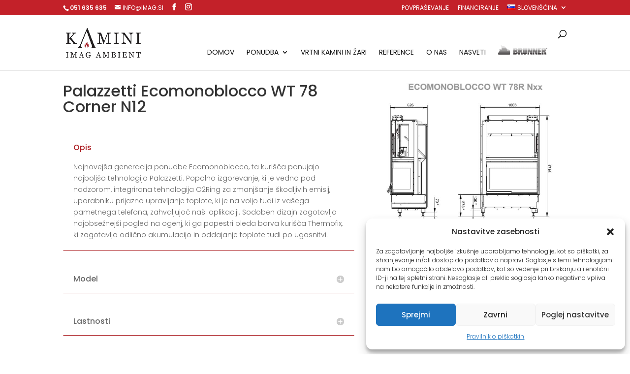

--- FILE ---
content_type: text/html; charset=utf-8
request_url: https://www.google.com/recaptcha/api2/anchor?ar=1&k=6Lcbtj4hAAAAAJnFfyIuXYsaqdu0aBL7adj7263I&co=aHR0cHM6Ly93d3cuaW1hZy5zaTo0NDM.&hl=en&v=PoyoqOPhxBO7pBk68S4YbpHZ&size=invisible&anchor-ms=20000&execute-ms=30000&cb=c420d7ore88r
body_size: 48453
content:
<!DOCTYPE HTML><html dir="ltr" lang="en"><head><meta http-equiv="Content-Type" content="text/html; charset=UTF-8">
<meta http-equiv="X-UA-Compatible" content="IE=edge">
<title>reCAPTCHA</title>
<style type="text/css">
/* cyrillic-ext */
@font-face {
  font-family: 'Roboto';
  font-style: normal;
  font-weight: 400;
  font-stretch: 100%;
  src: url(//fonts.gstatic.com/s/roboto/v48/KFO7CnqEu92Fr1ME7kSn66aGLdTylUAMa3GUBHMdazTgWw.woff2) format('woff2');
  unicode-range: U+0460-052F, U+1C80-1C8A, U+20B4, U+2DE0-2DFF, U+A640-A69F, U+FE2E-FE2F;
}
/* cyrillic */
@font-face {
  font-family: 'Roboto';
  font-style: normal;
  font-weight: 400;
  font-stretch: 100%;
  src: url(//fonts.gstatic.com/s/roboto/v48/KFO7CnqEu92Fr1ME7kSn66aGLdTylUAMa3iUBHMdazTgWw.woff2) format('woff2');
  unicode-range: U+0301, U+0400-045F, U+0490-0491, U+04B0-04B1, U+2116;
}
/* greek-ext */
@font-face {
  font-family: 'Roboto';
  font-style: normal;
  font-weight: 400;
  font-stretch: 100%;
  src: url(//fonts.gstatic.com/s/roboto/v48/KFO7CnqEu92Fr1ME7kSn66aGLdTylUAMa3CUBHMdazTgWw.woff2) format('woff2');
  unicode-range: U+1F00-1FFF;
}
/* greek */
@font-face {
  font-family: 'Roboto';
  font-style: normal;
  font-weight: 400;
  font-stretch: 100%;
  src: url(//fonts.gstatic.com/s/roboto/v48/KFO7CnqEu92Fr1ME7kSn66aGLdTylUAMa3-UBHMdazTgWw.woff2) format('woff2');
  unicode-range: U+0370-0377, U+037A-037F, U+0384-038A, U+038C, U+038E-03A1, U+03A3-03FF;
}
/* math */
@font-face {
  font-family: 'Roboto';
  font-style: normal;
  font-weight: 400;
  font-stretch: 100%;
  src: url(//fonts.gstatic.com/s/roboto/v48/KFO7CnqEu92Fr1ME7kSn66aGLdTylUAMawCUBHMdazTgWw.woff2) format('woff2');
  unicode-range: U+0302-0303, U+0305, U+0307-0308, U+0310, U+0312, U+0315, U+031A, U+0326-0327, U+032C, U+032F-0330, U+0332-0333, U+0338, U+033A, U+0346, U+034D, U+0391-03A1, U+03A3-03A9, U+03B1-03C9, U+03D1, U+03D5-03D6, U+03F0-03F1, U+03F4-03F5, U+2016-2017, U+2034-2038, U+203C, U+2040, U+2043, U+2047, U+2050, U+2057, U+205F, U+2070-2071, U+2074-208E, U+2090-209C, U+20D0-20DC, U+20E1, U+20E5-20EF, U+2100-2112, U+2114-2115, U+2117-2121, U+2123-214F, U+2190, U+2192, U+2194-21AE, U+21B0-21E5, U+21F1-21F2, U+21F4-2211, U+2213-2214, U+2216-22FF, U+2308-230B, U+2310, U+2319, U+231C-2321, U+2336-237A, U+237C, U+2395, U+239B-23B7, U+23D0, U+23DC-23E1, U+2474-2475, U+25AF, U+25B3, U+25B7, U+25BD, U+25C1, U+25CA, U+25CC, U+25FB, U+266D-266F, U+27C0-27FF, U+2900-2AFF, U+2B0E-2B11, U+2B30-2B4C, U+2BFE, U+3030, U+FF5B, U+FF5D, U+1D400-1D7FF, U+1EE00-1EEFF;
}
/* symbols */
@font-face {
  font-family: 'Roboto';
  font-style: normal;
  font-weight: 400;
  font-stretch: 100%;
  src: url(//fonts.gstatic.com/s/roboto/v48/KFO7CnqEu92Fr1ME7kSn66aGLdTylUAMaxKUBHMdazTgWw.woff2) format('woff2');
  unicode-range: U+0001-000C, U+000E-001F, U+007F-009F, U+20DD-20E0, U+20E2-20E4, U+2150-218F, U+2190, U+2192, U+2194-2199, U+21AF, U+21E6-21F0, U+21F3, U+2218-2219, U+2299, U+22C4-22C6, U+2300-243F, U+2440-244A, U+2460-24FF, U+25A0-27BF, U+2800-28FF, U+2921-2922, U+2981, U+29BF, U+29EB, U+2B00-2BFF, U+4DC0-4DFF, U+FFF9-FFFB, U+10140-1018E, U+10190-1019C, U+101A0, U+101D0-101FD, U+102E0-102FB, U+10E60-10E7E, U+1D2C0-1D2D3, U+1D2E0-1D37F, U+1F000-1F0FF, U+1F100-1F1AD, U+1F1E6-1F1FF, U+1F30D-1F30F, U+1F315, U+1F31C, U+1F31E, U+1F320-1F32C, U+1F336, U+1F378, U+1F37D, U+1F382, U+1F393-1F39F, U+1F3A7-1F3A8, U+1F3AC-1F3AF, U+1F3C2, U+1F3C4-1F3C6, U+1F3CA-1F3CE, U+1F3D4-1F3E0, U+1F3ED, U+1F3F1-1F3F3, U+1F3F5-1F3F7, U+1F408, U+1F415, U+1F41F, U+1F426, U+1F43F, U+1F441-1F442, U+1F444, U+1F446-1F449, U+1F44C-1F44E, U+1F453, U+1F46A, U+1F47D, U+1F4A3, U+1F4B0, U+1F4B3, U+1F4B9, U+1F4BB, U+1F4BF, U+1F4C8-1F4CB, U+1F4D6, U+1F4DA, U+1F4DF, U+1F4E3-1F4E6, U+1F4EA-1F4ED, U+1F4F7, U+1F4F9-1F4FB, U+1F4FD-1F4FE, U+1F503, U+1F507-1F50B, U+1F50D, U+1F512-1F513, U+1F53E-1F54A, U+1F54F-1F5FA, U+1F610, U+1F650-1F67F, U+1F687, U+1F68D, U+1F691, U+1F694, U+1F698, U+1F6AD, U+1F6B2, U+1F6B9-1F6BA, U+1F6BC, U+1F6C6-1F6CF, U+1F6D3-1F6D7, U+1F6E0-1F6EA, U+1F6F0-1F6F3, U+1F6F7-1F6FC, U+1F700-1F7FF, U+1F800-1F80B, U+1F810-1F847, U+1F850-1F859, U+1F860-1F887, U+1F890-1F8AD, U+1F8B0-1F8BB, U+1F8C0-1F8C1, U+1F900-1F90B, U+1F93B, U+1F946, U+1F984, U+1F996, U+1F9E9, U+1FA00-1FA6F, U+1FA70-1FA7C, U+1FA80-1FA89, U+1FA8F-1FAC6, U+1FACE-1FADC, U+1FADF-1FAE9, U+1FAF0-1FAF8, U+1FB00-1FBFF;
}
/* vietnamese */
@font-face {
  font-family: 'Roboto';
  font-style: normal;
  font-weight: 400;
  font-stretch: 100%;
  src: url(//fonts.gstatic.com/s/roboto/v48/KFO7CnqEu92Fr1ME7kSn66aGLdTylUAMa3OUBHMdazTgWw.woff2) format('woff2');
  unicode-range: U+0102-0103, U+0110-0111, U+0128-0129, U+0168-0169, U+01A0-01A1, U+01AF-01B0, U+0300-0301, U+0303-0304, U+0308-0309, U+0323, U+0329, U+1EA0-1EF9, U+20AB;
}
/* latin-ext */
@font-face {
  font-family: 'Roboto';
  font-style: normal;
  font-weight: 400;
  font-stretch: 100%;
  src: url(//fonts.gstatic.com/s/roboto/v48/KFO7CnqEu92Fr1ME7kSn66aGLdTylUAMa3KUBHMdazTgWw.woff2) format('woff2');
  unicode-range: U+0100-02BA, U+02BD-02C5, U+02C7-02CC, U+02CE-02D7, U+02DD-02FF, U+0304, U+0308, U+0329, U+1D00-1DBF, U+1E00-1E9F, U+1EF2-1EFF, U+2020, U+20A0-20AB, U+20AD-20C0, U+2113, U+2C60-2C7F, U+A720-A7FF;
}
/* latin */
@font-face {
  font-family: 'Roboto';
  font-style: normal;
  font-weight: 400;
  font-stretch: 100%;
  src: url(//fonts.gstatic.com/s/roboto/v48/KFO7CnqEu92Fr1ME7kSn66aGLdTylUAMa3yUBHMdazQ.woff2) format('woff2');
  unicode-range: U+0000-00FF, U+0131, U+0152-0153, U+02BB-02BC, U+02C6, U+02DA, U+02DC, U+0304, U+0308, U+0329, U+2000-206F, U+20AC, U+2122, U+2191, U+2193, U+2212, U+2215, U+FEFF, U+FFFD;
}
/* cyrillic-ext */
@font-face {
  font-family: 'Roboto';
  font-style: normal;
  font-weight: 500;
  font-stretch: 100%;
  src: url(//fonts.gstatic.com/s/roboto/v48/KFO7CnqEu92Fr1ME7kSn66aGLdTylUAMa3GUBHMdazTgWw.woff2) format('woff2');
  unicode-range: U+0460-052F, U+1C80-1C8A, U+20B4, U+2DE0-2DFF, U+A640-A69F, U+FE2E-FE2F;
}
/* cyrillic */
@font-face {
  font-family: 'Roboto';
  font-style: normal;
  font-weight: 500;
  font-stretch: 100%;
  src: url(//fonts.gstatic.com/s/roboto/v48/KFO7CnqEu92Fr1ME7kSn66aGLdTylUAMa3iUBHMdazTgWw.woff2) format('woff2');
  unicode-range: U+0301, U+0400-045F, U+0490-0491, U+04B0-04B1, U+2116;
}
/* greek-ext */
@font-face {
  font-family: 'Roboto';
  font-style: normal;
  font-weight: 500;
  font-stretch: 100%;
  src: url(//fonts.gstatic.com/s/roboto/v48/KFO7CnqEu92Fr1ME7kSn66aGLdTylUAMa3CUBHMdazTgWw.woff2) format('woff2');
  unicode-range: U+1F00-1FFF;
}
/* greek */
@font-face {
  font-family: 'Roboto';
  font-style: normal;
  font-weight: 500;
  font-stretch: 100%;
  src: url(//fonts.gstatic.com/s/roboto/v48/KFO7CnqEu92Fr1ME7kSn66aGLdTylUAMa3-UBHMdazTgWw.woff2) format('woff2');
  unicode-range: U+0370-0377, U+037A-037F, U+0384-038A, U+038C, U+038E-03A1, U+03A3-03FF;
}
/* math */
@font-face {
  font-family: 'Roboto';
  font-style: normal;
  font-weight: 500;
  font-stretch: 100%;
  src: url(//fonts.gstatic.com/s/roboto/v48/KFO7CnqEu92Fr1ME7kSn66aGLdTylUAMawCUBHMdazTgWw.woff2) format('woff2');
  unicode-range: U+0302-0303, U+0305, U+0307-0308, U+0310, U+0312, U+0315, U+031A, U+0326-0327, U+032C, U+032F-0330, U+0332-0333, U+0338, U+033A, U+0346, U+034D, U+0391-03A1, U+03A3-03A9, U+03B1-03C9, U+03D1, U+03D5-03D6, U+03F0-03F1, U+03F4-03F5, U+2016-2017, U+2034-2038, U+203C, U+2040, U+2043, U+2047, U+2050, U+2057, U+205F, U+2070-2071, U+2074-208E, U+2090-209C, U+20D0-20DC, U+20E1, U+20E5-20EF, U+2100-2112, U+2114-2115, U+2117-2121, U+2123-214F, U+2190, U+2192, U+2194-21AE, U+21B0-21E5, U+21F1-21F2, U+21F4-2211, U+2213-2214, U+2216-22FF, U+2308-230B, U+2310, U+2319, U+231C-2321, U+2336-237A, U+237C, U+2395, U+239B-23B7, U+23D0, U+23DC-23E1, U+2474-2475, U+25AF, U+25B3, U+25B7, U+25BD, U+25C1, U+25CA, U+25CC, U+25FB, U+266D-266F, U+27C0-27FF, U+2900-2AFF, U+2B0E-2B11, U+2B30-2B4C, U+2BFE, U+3030, U+FF5B, U+FF5D, U+1D400-1D7FF, U+1EE00-1EEFF;
}
/* symbols */
@font-face {
  font-family: 'Roboto';
  font-style: normal;
  font-weight: 500;
  font-stretch: 100%;
  src: url(//fonts.gstatic.com/s/roboto/v48/KFO7CnqEu92Fr1ME7kSn66aGLdTylUAMaxKUBHMdazTgWw.woff2) format('woff2');
  unicode-range: U+0001-000C, U+000E-001F, U+007F-009F, U+20DD-20E0, U+20E2-20E4, U+2150-218F, U+2190, U+2192, U+2194-2199, U+21AF, U+21E6-21F0, U+21F3, U+2218-2219, U+2299, U+22C4-22C6, U+2300-243F, U+2440-244A, U+2460-24FF, U+25A0-27BF, U+2800-28FF, U+2921-2922, U+2981, U+29BF, U+29EB, U+2B00-2BFF, U+4DC0-4DFF, U+FFF9-FFFB, U+10140-1018E, U+10190-1019C, U+101A0, U+101D0-101FD, U+102E0-102FB, U+10E60-10E7E, U+1D2C0-1D2D3, U+1D2E0-1D37F, U+1F000-1F0FF, U+1F100-1F1AD, U+1F1E6-1F1FF, U+1F30D-1F30F, U+1F315, U+1F31C, U+1F31E, U+1F320-1F32C, U+1F336, U+1F378, U+1F37D, U+1F382, U+1F393-1F39F, U+1F3A7-1F3A8, U+1F3AC-1F3AF, U+1F3C2, U+1F3C4-1F3C6, U+1F3CA-1F3CE, U+1F3D4-1F3E0, U+1F3ED, U+1F3F1-1F3F3, U+1F3F5-1F3F7, U+1F408, U+1F415, U+1F41F, U+1F426, U+1F43F, U+1F441-1F442, U+1F444, U+1F446-1F449, U+1F44C-1F44E, U+1F453, U+1F46A, U+1F47D, U+1F4A3, U+1F4B0, U+1F4B3, U+1F4B9, U+1F4BB, U+1F4BF, U+1F4C8-1F4CB, U+1F4D6, U+1F4DA, U+1F4DF, U+1F4E3-1F4E6, U+1F4EA-1F4ED, U+1F4F7, U+1F4F9-1F4FB, U+1F4FD-1F4FE, U+1F503, U+1F507-1F50B, U+1F50D, U+1F512-1F513, U+1F53E-1F54A, U+1F54F-1F5FA, U+1F610, U+1F650-1F67F, U+1F687, U+1F68D, U+1F691, U+1F694, U+1F698, U+1F6AD, U+1F6B2, U+1F6B9-1F6BA, U+1F6BC, U+1F6C6-1F6CF, U+1F6D3-1F6D7, U+1F6E0-1F6EA, U+1F6F0-1F6F3, U+1F6F7-1F6FC, U+1F700-1F7FF, U+1F800-1F80B, U+1F810-1F847, U+1F850-1F859, U+1F860-1F887, U+1F890-1F8AD, U+1F8B0-1F8BB, U+1F8C0-1F8C1, U+1F900-1F90B, U+1F93B, U+1F946, U+1F984, U+1F996, U+1F9E9, U+1FA00-1FA6F, U+1FA70-1FA7C, U+1FA80-1FA89, U+1FA8F-1FAC6, U+1FACE-1FADC, U+1FADF-1FAE9, U+1FAF0-1FAF8, U+1FB00-1FBFF;
}
/* vietnamese */
@font-face {
  font-family: 'Roboto';
  font-style: normal;
  font-weight: 500;
  font-stretch: 100%;
  src: url(//fonts.gstatic.com/s/roboto/v48/KFO7CnqEu92Fr1ME7kSn66aGLdTylUAMa3OUBHMdazTgWw.woff2) format('woff2');
  unicode-range: U+0102-0103, U+0110-0111, U+0128-0129, U+0168-0169, U+01A0-01A1, U+01AF-01B0, U+0300-0301, U+0303-0304, U+0308-0309, U+0323, U+0329, U+1EA0-1EF9, U+20AB;
}
/* latin-ext */
@font-face {
  font-family: 'Roboto';
  font-style: normal;
  font-weight: 500;
  font-stretch: 100%;
  src: url(//fonts.gstatic.com/s/roboto/v48/KFO7CnqEu92Fr1ME7kSn66aGLdTylUAMa3KUBHMdazTgWw.woff2) format('woff2');
  unicode-range: U+0100-02BA, U+02BD-02C5, U+02C7-02CC, U+02CE-02D7, U+02DD-02FF, U+0304, U+0308, U+0329, U+1D00-1DBF, U+1E00-1E9F, U+1EF2-1EFF, U+2020, U+20A0-20AB, U+20AD-20C0, U+2113, U+2C60-2C7F, U+A720-A7FF;
}
/* latin */
@font-face {
  font-family: 'Roboto';
  font-style: normal;
  font-weight: 500;
  font-stretch: 100%;
  src: url(//fonts.gstatic.com/s/roboto/v48/KFO7CnqEu92Fr1ME7kSn66aGLdTylUAMa3yUBHMdazQ.woff2) format('woff2');
  unicode-range: U+0000-00FF, U+0131, U+0152-0153, U+02BB-02BC, U+02C6, U+02DA, U+02DC, U+0304, U+0308, U+0329, U+2000-206F, U+20AC, U+2122, U+2191, U+2193, U+2212, U+2215, U+FEFF, U+FFFD;
}
/* cyrillic-ext */
@font-face {
  font-family: 'Roboto';
  font-style: normal;
  font-weight: 900;
  font-stretch: 100%;
  src: url(//fonts.gstatic.com/s/roboto/v48/KFO7CnqEu92Fr1ME7kSn66aGLdTylUAMa3GUBHMdazTgWw.woff2) format('woff2');
  unicode-range: U+0460-052F, U+1C80-1C8A, U+20B4, U+2DE0-2DFF, U+A640-A69F, U+FE2E-FE2F;
}
/* cyrillic */
@font-face {
  font-family: 'Roboto';
  font-style: normal;
  font-weight: 900;
  font-stretch: 100%;
  src: url(//fonts.gstatic.com/s/roboto/v48/KFO7CnqEu92Fr1ME7kSn66aGLdTylUAMa3iUBHMdazTgWw.woff2) format('woff2');
  unicode-range: U+0301, U+0400-045F, U+0490-0491, U+04B0-04B1, U+2116;
}
/* greek-ext */
@font-face {
  font-family: 'Roboto';
  font-style: normal;
  font-weight: 900;
  font-stretch: 100%;
  src: url(//fonts.gstatic.com/s/roboto/v48/KFO7CnqEu92Fr1ME7kSn66aGLdTylUAMa3CUBHMdazTgWw.woff2) format('woff2');
  unicode-range: U+1F00-1FFF;
}
/* greek */
@font-face {
  font-family: 'Roboto';
  font-style: normal;
  font-weight: 900;
  font-stretch: 100%;
  src: url(//fonts.gstatic.com/s/roboto/v48/KFO7CnqEu92Fr1ME7kSn66aGLdTylUAMa3-UBHMdazTgWw.woff2) format('woff2');
  unicode-range: U+0370-0377, U+037A-037F, U+0384-038A, U+038C, U+038E-03A1, U+03A3-03FF;
}
/* math */
@font-face {
  font-family: 'Roboto';
  font-style: normal;
  font-weight: 900;
  font-stretch: 100%;
  src: url(//fonts.gstatic.com/s/roboto/v48/KFO7CnqEu92Fr1ME7kSn66aGLdTylUAMawCUBHMdazTgWw.woff2) format('woff2');
  unicode-range: U+0302-0303, U+0305, U+0307-0308, U+0310, U+0312, U+0315, U+031A, U+0326-0327, U+032C, U+032F-0330, U+0332-0333, U+0338, U+033A, U+0346, U+034D, U+0391-03A1, U+03A3-03A9, U+03B1-03C9, U+03D1, U+03D5-03D6, U+03F0-03F1, U+03F4-03F5, U+2016-2017, U+2034-2038, U+203C, U+2040, U+2043, U+2047, U+2050, U+2057, U+205F, U+2070-2071, U+2074-208E, U+2090-209C, U+20D0-20DC, U+20E1, U+20E5-20EF, U+2100-2112, U+2114-2115, U+2117-2121, U+2123-214F, U+2190, U+2192, U+2194-21AE, U+21B0-21E5, U+21F1-21F2, U+21F4-2211, U+2213-2214, U+2216-22FF, U+2308-230B, U+2310, U+2319, U+231C-2321, U+2336-237A, U+237C, U+2395, U+239B-23B7, U+23D0, U+23DC-23E1, U+2474-2475, U+25AF, U+25B3, U+25B7, U+25BD, U+25C1, U+25CA, U+25CC, U+25FB, U+266D-266F, U+27C0-27FF, U+2900-2AFF, U+2B0E-2B11, U+2B30-2B4C, U+2BFE, U+3030, U+FF5B, U+FF5D, U+1D400-1D7FF, U+1EE00-1EEFF;
}
/* symbols */
@font-face {
  font-family: 'Roboto';
  font-style: normal;
  font-weight: 900;
  font-stretch: 100%;
  src: url(//fonts.gstatic.com/s/roboto/v48/KFO7CnqEu92Fr1ME7kSn66aGLdTylUAMaxKUBHMdazTgWw.woff2) format('woff2');
  unicode-range: U+0001-000C, U+000E-001F, U+007F-009F, U+20DD-20E0, U+20E2-20E4, U+2150-218F, U+2190, U+2192, U+2194-2199, U+21AF, U+21E6-21F0, U+21F3, U+2218-2219, U+2299, U+22C4-22C6, U+2300-243F, U+2440-244A, U+2460-24FF, U+25A0-27BF, U+2800-28FF, U+2921-2922, U+2981, U+29BF, U+29EB, U+2B00-2BFF, U+4DC0-4DFF, U+FFF9-FFFB, U+10140-1018E, U+10190-1019C, U+101A0, U+101D0-101FD, U+102E0-102FB, U+10E60-10E7E, U+1D2C0-1D2D3, U+1D2E0-1D37F, U+1F000-1F0FF, U+1F100-1F1AD, U+1F1E6-1F1FF, U+1F30D-1F30F, U+1F315, U+1F31C, U+1F31E, U+1F320-1F32C, U+1F336, U+1F378, U+1F37D, U+1F382, U+1F393-1F39F, U+1F3A7-1F3A8, U+1F3AC-1F3AF, U+1F3C2, U+1F3C4-1F3C6, U+1F3CA-1F3CE, U+1F3D4-1F3E0, U+1F3ED, U+1F3F1-1F3F3, U+1F3F5-1F3F7, U+1F408, U+1F415, U+1F41F, U+1F426, U+1F43F, U+1F441-1F442, U+1F444, U+1F446-1F449, U+1F44C-1F44E, U+1F453, U+1F46A, U+1F47D, U+1F4A3, U+1F4B0, U+1F4B3, U+1F4B9, U+1F4BB, U+1F4BF, U+1F4C8-1F4CB, U+1F4D6, U+1F4DA, U+1F4DF, U+1F4E3-1F4E6, U+1F4EA-1F4ED, U+1F4F7, U+1F4F9-1F4FB, U+1F4FD-1F4FE, U+1F503, U+1F507-1F50B, U+1F50D, U+1F512-1F513, U+1F53E-1F54A, U+1F54F-1F5FA, U+1F610, U+1F650-1F67F, U+1F687, U+1F68D, U+1F691, U+1F694, U+1F698, U+1F6AD, U+1F6B2, U+1F6B9-1F6BA, U+1F6BC, U+1F6C6-1F6CF, U+1F6D3-1F6D7, U+1F6E0-1F6EA, U+1F6F0-1F6F3, U+1F6F7-1F6FC, U+1F700-1F7FF, U+1F800-1F80B, U+1F810-1F847, U+1F850-1F859, U+1F860-1F887, U+1F890-1F8AD, U+1F8B0-1F8BB, U+1F8C0-1F8C1, U+1F900-1F90B, U+1F93B, U+1F946, U+1F984, U+1F996, U+1F9E9, U+1FA00-1FA6F, U+1FA70-1FA7C, U+1FA80-1FA89, U+1FA8F-1FAC6, U+1FACE-1FADC, U+1FADF-1FAE9, U+1FAF0-1FAF8, U+1FB00-1FBFF;
}
/* vietnamese */
@font-face {
  font-family: 'Roboto';
  font-style: normal;
  font-weight: 900;
  font-stretch: 100%;
  src: url(//fonts.gstatic.com/s/roboto/v48/KFO7CnqEu92Fr1ME7kSn66aGLdTylUAMa3OUBHMdazTgWw.woff2) format('woff2');
  unicode-range: U+0102-0103, U+0110-0111, U+0128-0129, U+0168-0169, U+01A0-01A1, U+01AF-01B0, U+0300-0301, U+0303-0304, U+0308-0309, U+0323, U+0329, U+1EA0-1EF9, U+20AB;
}
/* latin-ext */
@font-face {
  font-family: 'Roboto';
  font-style: normal;
  font-weight: 900;
  font-stretch: 100%;
  src: url(//fonts.gstatic.com/s/roboto/v48/KFO7CnqEu92Fr1ME7kSn66aGLdTylUAMa3KUBHMdazTgWw.woff2) format('woff2');
  unicode-range: U+0100-02BA, U+02BD-02C5, U+02C7-02CC, U+02CE-02D7, U+02DD-02FF, U+0304, U+0308, U+0329, U+1D00-1DBF, U+1E00-1E9F, U+1EF2-1EFF, U+2020, U+20A0-20AB, U+20AD-20C0, U+2113, U+2C60-2C7F, U+A720-A7FF;
}
/* latin */
@font-face {
  font-family: 'Roboto';
  font-style: normal;
  font-weight: 900;
  font-stretch: 100%;
  src: url(//fonts.gstatic.com/s/roboto/v48/KFO7CnqEu92Fr1ME7kSn66aGLdTylUAMa3yUBHMdazQ.woff2) format('woff2');
  unicode-range: U+0000-00FF, U+0131, U+0152-0153, U+02BB-02BC, U+02C6, U+02DA, U+02DC, U+0304, U+0308, U+0329, U+2000-206F, U+20AC, U+2122, U+2191, U+2193, U+2212, U+2215, U+FEFF, U+FFFD;
}

</style>
<link rel="stylesheet" type="text/css" href="https://www.gstatic.com/recaptcha/releases/PoyoqOPhxBO7pBk68S4YbpHZ/styles__ltr.css">
<script nonce="LQO1Vzj9mZNWOmZ7EcELNg" type="text/javascript">window['__recaptcha_api'] = 'https://www.google.com/recaptcha/api2/';</script>
<script type="text/javascript" src="https://www.gstatic.com/recaptcha/releases/PoyoqOPhxBO7pBk68S4YbpHZ/recaptcha__en.js" nonce="LQO1Vzj9mZNWOmZ7EcELNg">
      
    </script></head>
<body><div id="rc-anchor-alert" class="rc-anchor-alert"></div>
<input type="hidden" id="recaptcha-token" value="[base64]">
<script type="text/javascript" nonce="LQO1Vzj9mZNWOmZ7EcELNg">
      recaptcha.anchor.Main.init("[\x22ainput\x22,[\x22bgdata\x22,\x22\x22,\[base64]/[base64]/UltIKytdPWE6KGE8MjA0OD9SW0grK109YT4+NnwxOTI6KChhJjY0NTEyKT09NTUyOTYmJnErMTxoLmxlbmd0aCYmKGguY2hhckNvZGVBdChxKzEpJjY0NTEyKT09NTYzMjA/[base64]/MjU1OlI/[base64]/[base64]/[base64]/[base64]/[base64]/[base64]/[base64]/[base64]/[base64]/[base64]\x22,\[base64]\\u003d\x22,\[base64]/DvMOffcKgw5HDjABFVWDCp2kewp9Tw4vClW98UAhjwr7CkDsSTFYlAcOdJ8Onw5kfw57DhgjDnWZVw7/DpR83w4XCoBEEPcOuwpVCw4DDv8OOw5zCosK1NcOqw4fDoUMfw5Faw6p8DsKONMKAwpAJXsOTwooZwr4BSMOzw6w4FzvDucOOwp8aw5wiTMK3G8OIwrrCq8OIWR1Zcj/CuTzCjTbDnMKaSMO9wp7CjcOPBAIjHQ/[base64]/CjcORw5w0wrV6w5fCpErCjcOLwqLCpgPCsMOhwr0WdcKkPS/CgcOyHsKvY8KswpDCoz7CocK8dMKaDlY1w6DDh8KIw44SMcKqw4fCtTfDrMKWM8KLw4psw73Cj8O2wrzClRUMw5Qow6/Dg8O6NMKNw7zCv8Kuc8OPKAJ0w7ZZwpxUwr/[base64]/CqR7DgMOsJCDCmjvDs8Kvb8KtJ3cVflZDHGnCgMKAw5UwwqVBPhFrw4fCgcKKw4bDicKaw4PCgiUzOcOBGBfDgAZNw6vCgcOPacOTwqfDqTTDpcKRwqR0NcKlwqfDl8O3eSgye8KUw6/Ct2kYbU5qw4zDgsKjw50IcTzCtMOow4zDjsKNwobCuxkHw7NLw57DvkPDmcOOWl1zOWE/w61sbsKxw7lfVl7Dq8K+wqPDlnwLEcKcFsKAw6Iow6d2L8KxPGjDvQQNVcOfw5Jxwr0kHFtgwrdLRHvClxjCgsKxw5pLPcKJV37Dj8Oww5PCjS7Cn8OLw7LDt8ObfsO5DmfCjMO5w73CqiErX2DDlzfDjhbDvMK7bUtVbsKWF8OJGlsKJxkLw5pLfT/ClUgrHyFcF8OmaxPCocO2wrfDuAYyIsO1bQDCjRTDrsKBInIBw4F3KU/CnlIIw5jDgT3DnMKIdQvCjcOMw6s8BcOZK8OUWkDCtiEAw5nDjDPCssK/w5jDkcKAA2Alwqhlw4YDHcONJsOUwrPCjl1Iw4bDrxRlw73DmlvCtn4Vw4AxU8OnfcKGwrwSBT/DrR00BMKgBU/CrMKxw7V/wo1kwqxkwrLDusKhw7vCqUXDt1ppOcO0VFB3Y2LDk0APwrHChi/DvMOhNyELw6tkHU9Ww7TCjcOoChDCnm4tfMOhBsKyIMKXQMOSwr9twrHChQcIBkLCg3zDnHfDh1ZuTMO/w71ICcOAOF0LworDvMKGOEQWQMOZPcOdwofCqC/DllwvLSJMwpzCmGvDvG3Dg0BwBQdWw6zCu0jDjMO7w6Myw7JTbnp4w5oKE39YBsOLw58bwpcEwql1wp/[base64]/Cg1tXwpXCn8KzwrR/[base64]/aMOdCcKTZxHDoMOgRcKDwr4zwrLDqBnDridZOChjJVXDusOYK2PDncKaE8KXBkVLGcKMw4RXbMKswrh+wqzCljXCl8K/QkfCpjDDmnTDnMKMw7Zbb8KtwqHDmcOnGcO1w7/DrsOjwpp1wrTDv8OHGjkYw5vDvkU0XkvCmsOPM8OROSchZMKyO8KXZH1tw6cjERjCkz3DiH/CrMKpIsO+OsK+w5NgW25nw51IOcOWXzUQTQDCicOAw7wJPEBvwotqwpLDvBHDhMOQw5nDpEwQNzUpVDU7wpNywq95w6IDA8OzQcONbsKTe0gcIzLDrE1FIcK3YQoFw5bCoU82woTDsmTCjWvDocKqwrHCnMOLGsOHEMKUNGrCsULCt8KzwrPDjMKsAlrCk8O6ZMOmwp/CtWbCtcKiQMK9SGl4bB1mGsKtwrDDsHHDvMOZEcOywp3DmkbDh8O/[base64]/DiVzDosOkbsOmwr/[base64]/U8KPw6PDssOoDWh0w4jCicKzw5FDw5nCrTnCr8O+w4hZwp4cwozDp8Odw6tlSlvCjns9wrs1wq3DrsOWwrVMZGhLwo8yw73DpAbClMOhw7wjwqR/wrQeTcO+wozCshBOwrM8Jk0lw5/CvHPCpRdXw4MUw7zCvXXCozbDmsO6w7B6NMOuw7LCsA0HY8OFwrgmw7ZsFcKLVsK1wr1BYTtGwog7wpksESlyw7Yuw4JOwrB3w6MMTDsLWDFow7wtJUxEFsO/QmvDvFZ5FEQHw5FnfMKhd3jDoTHDnHp1Uk/DpcKfwrJOaWzDk3jDj3TCiMOFJsOgSMO6woklIcKjfsOQw489w7PCkQBmw7BeLcOSw4/CgsOHWcOnJsOZbDrDucK3Z8OewpBSw6xSJXo6ecKrwovCr2bDtT3DqETDlMK8wot9wrBWwqLDuH0xLEVJw6ZjWRrCjlQyYATDmhfClUxpBBstJlbCucOkCMOtcMKhw6HCnCPCg8K3T8OFw79lIMO1XH/Co8K7f0tDK8KBJlDDvsO0czvCk8O/w5/ClMOlJ8KDbMKAXU8/[base64]/wqfDqFXDuhfDiMKQw5rCvCvDoHzDswXDtcOZwqPClcOAP8KLw5IJBsOIZcKQGsK1JcK1w4w8w7Qcw6rDoMKowp19O8KCw6DCuhVpZMKtw5c+wpFtw7M/w68/dMKBGMO+AMO9NgsBRwRgVmTDrEDDs8KvEMOlwo9Pb2wROcOFwpLDmBHDnX5tXsKmw73CscO2w7TDmcKLIsOOw6nDjR7Dp8OVwpbDkDUELMOGw5d0wpRiw75qw6Q9w6ltw5hoLWdPIsKWScKCw6dgXsKHwp7Cq8OHw5XDoMOkBMK8LEfDocKAfXRucMOGIR/[base64]/wrlYMsKjwrbCmMOpVGE+wocOdMOsZcKzw60mZRvDl0EOw6zCjMKHZSg5cHbDjsKWIMO5wrLDv8OjEsK0w4EVFcOrQzbDtUHCrMKVScOjw5LCpcKAwoh4Sno9w64BLhXDlMOVwr5tKznDii/CnsKbwqdeXgolw4nCggAnwppgJjTCncO9w6PChillw6FgwoPCgHPDvR9OwqfDnSzDvcKWw5QiZMKIwprDlWLCikHDicKdwr8vD3QTw4wmwq4SdcOHCMOXwrvCmVrCjmvCmsK8SzhmUMKvwqvDu8OBwr7DucOyJzMDYw/DiCjCsMOnQm1QcsKuZsOlw6zDr8O4C8Kzw4IiS8KUwoVlG8Oaw7fDkCddw5HDq8KHE8O/[base64]/[base64]/ZsOuJQDDq8KFw6V7fSnCmcKiWXdywqoKVcOgw7g7w6zCpCrCjBbCrgPDmsOtI8KCwr3DtinDkMKJwqvDv1R5asKDJ8K+w4zDlEvDqsKGbMKbw4DCl8KWIkcBwqTCin3DkR/DsW56a8O1bnMpOsKwwofCtsKrZhfCohHCiTPDtMKHwqRWwosAVcOkw5jDisOtw5ojwphJA8OIJkB/wpQja0DDiMOWU8OVw6DCk2AOQgbDixDCtsKVw4bDosOWwq/[base64]/CunVwEcOQwppoLsOqIsKbGsKHwpxzw5nCqgTDsMKaC3BjTBjDh3/DsH9twqplecO2GmAkVMOzwqvDmmNQwrs0wrrCkBsSw4PDv3cJUjLCnMO4wqc0QcOew5/[base64]/Dk2TCkzDDncKuRcOdwrLDp3s6ZWDDnAPCn3rCkzQSJzbCh8Ovw5wzwpXCucOoTS/Cn2ZYb0rClcKUw4PCsxHDtMOHRVTDqMOqCFZ3w6d0wo/DscKMZ23ChsOJD0wGQ8KCYi/DsErCtcOzFUzDqwASUMOMwrrChsK5KcOEw43CiC51wpFWwoZSFRrCqMOmFMKlwqxgE0Z7bBRIJcKfKAhNTgPDjj1NWB0iwpPCs3fCpMKmw77DpMO6w5EFeBXCi8Ktw5EVXADDlMOcR010wpEOR1hZEsOdworDu8KVw7liw7lpYTHCm3hwQ8KHw4t0R8Kow5w8wpV/KsKyw7M1VyNrw7lGSsK5w4powr/Dv8KfPn7CusKAWAcIw6R4w4FFWjHCmMKMKEPDmy06MAoQVg1HwoxNSTrDq07DvMKrNHVLGsKRYcKEwoUkBxDCilfDt0wtwrVySCfCjsKIwpzDgirCiMOfIMOuwrATLjh9DD/DrGF0wqfDrMO6BRnDjsO4KyBwYMO8w6/DiMO4w5LCoxPCr8KdIl/[base64]/wr1Xw5bDhcOnw5vDoMO9MCkAwpwRaMOHf0ogVgzChD5pViRrwp8yYR1vW39+ZkFbBSkRw7YdDEDCnsOgDMK2wojDsRHDt8O9HcOmWWp4wp7Dv8KWcx9LwpAtasOfw43DmRLDm8KCfVLCgsKcw7/Ds8O7w74+woDCnsOdUG8Kw53ClmvCqTPComZXUjQCEQwSwrzCgcOHwo08w4vCr8KxSUnDg8KAG0jCj2nCmxXDsQAPw4Ekw7PDr0lDw5/DtTtLOUnCqQksQw/DmCckw73ClcOKAcOYw5bCtcKgEMKDLMKWwrlGw416wrDCgz/CqTsOwrjClAVnwrbCrCTDrcOTP8K5RmZpI8OICRU/woPCkMO6w6BTR8KLRELDjSXDth3CmsKTCSpPaMK5w6PClgHCs8O7wq/ChERBdTzChcOlw6LDj8OSwr/CpwxmwpLDuMOtwotjw502w5wlJ0w/[base64]/CvsKGGDrCv0EaSEXCowAtUzpRWyvCgHRew4MJwpc2KBNkwqI1AMKiJsOTD8KQwpXDtsK2wp/DuT3CuHRfwq1iw70TMSHDhFzCvBEZE8Oiw60zWWTDjMOAZ8K0MMKibcK3MMObw5bDh2LCgV7Do0lCFMKqIsOpPcO/[base64]/w7lXUjHCjMO2wqvCsSMTwr1SecO7w5TDvMOzZSxuw5jDrlvCkgDDncK0ezI7wpvCjTc1w4rCqw9VYkDDmcObwp1RwrPCrMOMwrwJwowBHMO1w4fCl1DCtMOzwrnDpMOVwopcwp0IPGLDlylHw5NTw58yFx3Cry4oX8OQSxVobCTDhMK7wrHCkVfCj8O/[base64]/ChivCixphXcOWw7TDmMKxChI8wpUSwqHCqDBhf0TCtjIbwoYnwrhnbX8kN8Oqw7fCmsK1woQ5w5jCs8KQJg/ClMOPwrdEwrHCv2HCicOBMwTCs8O1w7Ncw5YUwpLCrMKcwqo3w4/[base64]/[base64]/Cun8Fw40OwqYhc8KlP8OHXCwBG8Ktw6jCuRgsbjjDgcK3dwh7FsKGdzgow7F6clnDkcKrCMK/RifDlCvCtVwebsOzwr8iCikBAXTDhMOLJWrCn8OqwrB8J8KBwo7CrMO2VcOqPMKhw5XDvsOGwonDixExw5nCtsKuGcK1UcKyIsKKGE/DimDDpMOOSsKSNgNewpklwozDvEPDgEhMDcOpEj3CmAk7wowKIX7DvR/Ch13CoFvDlsO/[base64]/Dulc0EMOlVMKWfsKuRcOLCnBRYMOBw6TDo8OIwr/CusKXTFpIVsKOfXF/wqHDoMKlwr3Dk8O/AcOZFlxmSg90e3VEDMKfeMKXwpzCmsKTwqcIwojCgMOiw4JgRsOhcMOVXsKIw5g4w6PCrcO7wqLDgsOJwpMmOWLCilfCv8Ofe3TDpsKDwojDi2PCsBfChMKaw50kL8OhWsKiw6nDnmzCsh1NwrjDs8KpY8OLw4XDhsKGw7JZGsOTw57Co8OHbcKvwohwZcKvb0XDo8O/w4zClxs2w6LDiMKjPVzDl1nCpcKBwoFEwp8iLMKhw5BkZsOdWBvCmMKNMTnClTnDri1HM8OERW/Dr1rCrHHCqWLCmV7Co0UOCcKnFcKFwrvDqsKAwq/Dpi3Dp2HCo0jCmMKVw6EpLBXDpxLCiA/CtMKuKcOyw7dfwq8rQMK7UG9Xw61cUEZ6wq/Cn8OmJcK1DQLDiUDChcOpworCuAZBwqHDs1jDrXwWHCzDq3k7WjfDq8OrKcO5wp8Nw5U3wqUAYRlDDWXCo8K7w4HCnmB2w5TComLDmTrDmcKMw6YSbU0BW8Kdw6fDmMKNXsOAw6ZPwq0kw69zOMK0wp5Pw5siwoV/[base64]/DrcOrw4p4wqUXwr/Cqn4Uw5Z/w41cw58dw55gw6fDm8K4XHHDomcowqosRApiwpXCosOABcKrD2jDvsKOZMK6wpHDlMKIAcKaw4zDhsOAw61+w4E/fcKuw5QDwqMEAGFEdzReGMKQSm/[base64]/CpQ7CjA3CnMOaLTPDiFXDnsKgw4wiwprDiAx+wrfDvcOYYcOYXV9NWWUnw584F8KCwqbDrmV2B8KywrMhw5gZFW/Cq11edHgiFTvCrEsXZz7Ch3DDk0JJwp/Dkm4jworCi8OJSkUWw6DCksKYw48Sw7Fdw6ktdcOqwqLCqnHDoVnCo3dAw6TDjDzDhsKDwp1Qwo0uQMOtw6/CnsOtwqNBw79dw4bDsh3CsCFsf2rCisKPw6XDg8K+P8OkwrzDujzDqcKtXsKgNCwnw7XCg8O+B30VMMKSYD83wqUAwptawpExTMKnCm7CkcO+w4wuDMO8YSdQwrIGwpHCrUBEV8OvUG/CkcKNHGLCs8O2TjF/wrdtw4g+bcOqw6/CvsOff8OSezFfw5fDksOew6wWE8Klwok8w6XDkH1KTMOTKCrDksOJLi/CiEjDtlDCg8Kyw6TCvMKjCmPCvcOPflQdwrMPUB91w6AUblPCgAPDqgkhM8OPQsKLw7PDv1/DnMO6w6jDp0fDh0rDtGHCm8K5woxgw7gAHHwfc8KFwr/DrA7CrcO9w5jCsmMMN3Nxc2vDrmFew7bDmgpewoNsEFrCncOrw6XDmsO7f03CpwzDgsORLMOxMUsxwr/DtMOywq3CvFcaAcOuAMOywrDCtlXClBDDhW/CjzzCtiFeJMK9L3VGJRQaw4VbXcO8wrI/V8KPcg00VnHDm1bDlcKCcgzClDtCGMKtcDLDssO5IDXDo8OxQMKcLA4gw7jDqMKtUBnCgcOZK2vDrEMEwr1Kwp1jwpwcwqEjwog8QFzDpjfDhMKRHHYaGEPCo8OywolrPnfCisONUi/[base64]/JsOtw58GbEvClcKKw7DDnxvCnsOqYz15BwvDqcKwwqA0w7FtwpPCt10QfMKaO8OFTHfCvSk4wrLDjMKtwr0FwqEZcsO3wo0aw4BgwoxGRMOuw7XCu8KhGsOSI1/CpA5SwrvDmRbDgMK5w4ktQ8Kjwr/[base64]/[base64]/Cm2zCuMKLQR/DgMOPZMO2w7TChcOQwqg0w75lPS3DscKlZzoMwqLDijnCoEfCn1N1CAdpwpnDgFcUDWrDtXLDrsOPLRFSw68mCgYGL8KOGcOjYHvCqSLClcKrw7QBw5tCa10pw4M0w47DpTPDtz1BFsOCP1cHwrN2YMK/EMOvw4fCnBVyw65EwpjChhHCmUnDqMO5F2/DlibCjC1Mw6MaVC/DlcKJw4ksCcOrw4DDrXHCqHzCqTNRX8O5XMOjU8OJJQYLKGAVwpgrwpXDiTUtHsOUwqrDoMKzw4chVMOXa8Ksw6AJw7QZMMKDwr7DrSXDpTfCp8KFN1TCicOXTsK1wqzClUQiNUPDtwbCnMOFw69WGMOZbsKWwpt1wp9JY37DtMO4L8KOcTEcw5/[base64]/w6R8w4DCgcOsw41cwqfDrMK/bz5Gw6Mhb8OSVmbCpsK4H8OuN25pw67DiFHDqcKOE3ItKcOJwqnDkggNwp3DmcKhw4NQwrjCjAZlHMKKSMOfBW/DrsKuV2hCwpg+UMOEBgHDlGRvw7kfwpMwwpN6cgTCrBjCkmnDpwbDkWzDg8OjMTppWDEmwrnDnmopw6LCvMO1w7kfwq3Dg8OmOmo9w7B0wqN0bsKJAXvCk2HDkcK/[base64]/[base64]/DoSPDnBLCmMKBwr0LwqBSCMOWw7YYw6kJY8KPw6IsN8O/[base64]/YGDDlcO6wpPCl8O2AsOtw4AZw4liJQkMHEVLw7/[base64]/wpHCuSETw77Ds8KRwrgjQHxwwrjCjMKXEVvChMKYAcKZLC/DrGcOGA7Dh8OpQRhmJsKRLW/[base64]/DkXxDIsKhwqdnw7nChC3CogdASCFkw77DucOMwoRKwp8eworDoMKmAHXDicKswrgTwqsFLsOBRTzCvsOWwpPCisOvw73Dqm4JwqbDiiE7w6MyTjbDvMKyNwAfBQY7ZsKbRsOWNlJSAcKuw7TDmWBawqUGPRTDrXZtwr3CtmTDtsObNEd+w5/CoVVqwqXCujVNQHnDphbDnxzCnMOKw7vDl8KRVyPDkifDvMKbMDFJwojCinVtwqYPV8K4K8KzGjhhw4VtfcKfXXI4w6o8wq3CncO2AsK9YlrCmgLCu3nDlUbDp8Odw4PDkcOTwp5YOcOSfQpndQw6Mh/DjVrChxDDigXDmVRZGMKwIsOCwqHCiUfCvl7DgcK5GQfDlMKufsOOwpDClMKWbMOLK8K5w7tGN2sXw6nDrSPCrsKCw7/CiivCu3vDiiQYw4DCs8OTwqg2dMKTw5PDrR3DvMO7CBfDjMOhwrIGcB1DTsK3JVV+woVKY8O6wqvClMKQNcOZw7vDjsKLwoXCpR5rwpZLwqUAwoPCisO+QWTCsAXCvsOtRSIIwqJHwox+EMKUABkkwrnCmcOawrE+Exo/YcO7RMOkVsK4YCQZw5dqw59pT8KGesOLIcOsO8Oww49xw7rChsKtw7/[base64]/Dr8O7wqASRcOYU8OFw7rDrsOHw5PCvSAQYsKtNkpHY8Kpw5VFY8KNEsOcw7rCv8KRFBhNZjXDq8O/e8OFJlEdCFrDlsONSmdtFDglwotWwpAdJ8Osw54Yw6LDryR9YWPCq8KVw5QgwrsnKwgbw6rCssKTGMKNSzXCocKHw6/[base64]/DjUjCicKNw51bDz1vw4BLGCbDln3DqFYEMyFmwqFGAXFGwpQ4PMOxbMKjw7LDqXXDncKdwpnCmcK+wrtkVC3ClhtiwrEGYMOAwr/CqC1fCXbDmsK+JcOgdRERw4bDrlfCq0kdwrhkw73DhsO8cw0qPEB4f8KHAMKobMKHw5zChcOFw4sAwrAecW/CgcOfPw0Ywr/Di8KPTCQbWsKwFXrCnnATwpYbM8OAwqkswr90MCBuCAMBw4gQacKxwq7DrQUZfWXCmMKsTh7CoMOTw7BNHT5sGBTDp3HCrsKdw7nDhcOXP8O9wp1Vw5XDkcKEfsOIXsO/Xlhuw74NN8O5wqsyw47DjFTDp8KnA8K6w7jChGrDhj/CpsKdZSdDwp4aLi/CnlDChAXDo8KeUxlxwrjCv2/CncO/wqTDncKbNzYWK8OGwpHDnz3DrsKUcV5Zw78EwqbDmFzDu1hDEMK2w53CpMK8DRrDpMOBRC/Cr8KQVmLCiMKad2nCgTwsC8K9XcKbwpzCosKHwobCmnXDnsKJwq96d8OcwqlewpfCmibCsQLDpcK3NwvDui7CjsOxMmrDjMO+w5HChlhfPsOaVSPDr8KoZcO9esKSw5E+wrlSworCjMO7wqrCkcKJwpgIwo3Cl8Orwp/Cs3HCvnswGmBudjdEw6gCJsO5woNhwqTCjVgkDVLCrwpXw7ARwo9Pw5LDtw7Dn1lFw6TCnU8cwqbCgCzDlUQawosHw4Rfw7U1Qi/CocKnQMK9w4bCi8OuwqpuwoZyQBMEVhZuY1HCtUEBWcOIw6rCuw0mBybCrTUsZMKHw6vDjsKVTcOVw7xew5M5wpfCoypiw6x6KhcsfTtRLcO9EcOXwrJSwp7DtMKvwop6I8KHwqpvJ8Oxw4srD2Qgw6xlw6PCjcO/NsOcwprDpcO3w7zCt8OmdwUEFTvCkxF7PMOPwrLDpy3DlQbDpBvCqcODwok1Lw/Di1/DkcKpTMOqw50uw6kuw6bChsOowoIpcBvClFVqLz5GwqPDmMKhTMO1w4rCrjx1wrcQARvDnMO6UsOKYcKsaMKnw6fCmStzw4nCpsKowpJzwozCu2XCucKzKsOaw6tow7LCuzLCmEp5bDzCu8KPw7JgQEfCuE/[base64]/ClsOjWMOtehbDtHIJw5kFw4nCosO6cBhGw5bDn8OqGm/[base64]/CqcK1d8OpwqRONBpKwoQrEl5VDjoJQcO9JTXDlcK4bgIsw5QSw4nDqcOJUMKgTmbCiB1jw4YlCyHCllATAcOUwoPCikPDhVdhAcO1LxMqwovCkGkKw4EcdMKewp7DncOCBMOVw63CmXLDhTNYw51mw4/[base64]/e0gtSRFHwrc9cytYw7bChwbCgBrDh03CvhtoUMOoK285w6xewpTDhMK4w4DDkcOtfz1Ww7bDnylLw7MDSCQHXTbCnkHCon7CsMONw7ESw5vCncOzw7haATkYScOow53CuQTDkWDCl8O0OMKqwo/Cpj7CncKVO8KVw6wnG1gKYMOGw418JxLDq8OAIsKYw4zDkkEfeibCgBcrwpJEw5HDiybCjSAFwo3CisK+w5Q3wpfCp2Q3IMO1aWE3wp1lPcKXZgPCsMKvZU3DmXEmw5NGYsK4OMOAwpx/UMKqFCfDm3ZVwroXwp9beABWfMKXbMKmwpdrZsKmb8OianUmwq/DtDbDksKSwrdgPDgKcCxEw4LClMOwwpTCqcO6RD/DjE1FLsKPwpNTI8OfwqvCg0o2w6rCl8ORPDBCwrgobMOVNcKGwoBRbUfDqz0fcMO4IFfDmMKRQsKreHfDpi/DnsOOcSAzw4R4w6rCgBfCmEvChhjCv8KPwq3CjcKfJcOtwqJrIcOIw6EPwpxpS8OqMS/CrAE4wpnDjcKdw63DqUTCgljDjgRCK8OudcKkFS3DosONw5VLw6EmRBDDjiDCvsO3wpPCr8KHw7vDh8KdwrfCom/[base64]/DtlHCg8KjWcOYwqNZwrPCjFXCtnjDpMK+L3fDjcOGZsK1wpjDr3JrLlHCocOUY0XCgGliw6PCocOoUmXDucKZwoIfwpg+P8K6IcO3eHDCn0PChCRWw5RebG/CmsK8w7nCpMOAwqXCrsOYw4cuwoxmwrnCuMK7wrrCpMOxwpF0w6rClQzDnUV1w5XDuMKDwrbDmMOtwqvCiMK1FU/CjsKzX2MFLcKMDcKBAk/CjsOaw6pdw7/ChcOUwo3DtihDYMKhNsKTwovCo8KBHRfCsB19w7PDm8OswqTDnMOTwrd+w5U4woLCg8O8w4DDlMOYJsOvS2PDisOdIcORcF3Ch8OjCXTCh8KYQUTCu8O2U8O2esKSw48Yw5xJwrVjwqfCvC/CoMOEfsKKw5/Dgk3DujQ2JxvCl2xNcW/Dt2XCi1jDnm7Dr8KZw7kyw4DCssOnw5sqwr0TAVFiwqZ2EsOJZsOkJcKhwp8bw4M/w5XCuyjDsMKEYMKhw5TCu8Oxw61KRnfCvRHDusOowqTDkTsYdT9rw5JSNMK8wqd+CcKkwo9ywpJvX8O1OwNuwr/DlMK8c8O7wrUYOgfDgS7DlAbCoC5ZQhrCqm/DtMOyRHA9w6VNwr/ClENJZzgsSMKHOCDCkMOleMOjwrA0QcOkw5Rww6nDnsOOwrwLw6wuw6UhU8Kiw6MKfUzDuxl8wrVhw6jCvsOnKjYEXsOODQ/[base64]/DkMKqcB5tw7nDr1UaLyAhesKAw6kQZcOxwovDmmTCmhovRMOkFkTCucKsw4XCtcOswqvDjW1iVz4uawFxOMKow5ZYH1zDsMK7XsKcJTbDkDLDpCLDlMO2w6DCpXTDvcOCwofDs8OrPsO0YMOyJnbDtGYxZ8Olw4XDqsK2w4LDpMKNw4Uuwqhhw57Do8KHasKswpTCtR/CrMKhaXPChcKnwrc/Il3CusKoFsKoI8KVw7LDvMK6RiXDvEjCnsKJwooHwpQzwohhJUd4B0Zcw4fCt0XDtFg5dGQTw7pyO1M4A8OwZFhTw553GAIKw7UnKsKDLcKcRAbClXrDhMKwwrvDlW/ClMOFBj4UNnbCl8Kcw5DDosKhQMOIAcOkw6/CsGbDgcKUG0PCqMKJKcOIwo7DrMO7UwTCqwvDvEjDp8OcVMOvaMOIeMOTwoklSMOfwqHCmsKtfirCnHIYwqfCiw8QwoxGwo3DocK1w4QQBcOmwrfDikrDi0DDlMK6LVx2esO2w4DCq8KHGXRrw7HCg8KVwqtDMMO/[base64]/Dg8KyYzjCoX/DisKZKsOww6fCo2E9wozCqcOiw4/CjcKewoXCpgMVEcO+HAtFw5rCicOkwqDDrcOUw5nDr8KNwr1ww4JGWsOvw4nCojNWfXJiwpRhdsKZwoTCqcKew7RrwrXCiMOPa8OFwovCrcOdQXfDisKfw7kvw5E2wpVVdHZIw7NsPnk7JsKjS0XDr0AnHH4Mw4/[base64]/CocKNwoQ4w5nDlRXDuiTChS7DsMOVw5fCtMKhwrQOwqZ9LQVfRmx9w6LDn2nCrCTCrw7CnsKJYRBqDQlLw4Eiw7ZfXsOYwoV1aFXDksKdw4XCs8OBdMKfR8OZwrLCncOkw4bDlA/DjsKMw4jCkMKWWFsqwqHDsMOqwrrDnDdGw6jDnMKAw67Dnwgmw5g2JMKBQDrCoMKZw58Hf8OiBXLDvnJmBkdtIsKow6RAaS/DmmzDmQQ/PAM7dWnDncO+wqPDomnCqi1xTi8gw78kNGpuwo/CkcKywo9+w5pHw6zDrMKgwqMFw688wqDCkBPCpA3CkcKlw7fDpD7CiEHDkMOEwpsAwoFEwpQJNsKXwojCsRlXXcKSw6ZDVsOpGsKyd8K4cg5pFMKpC8KcUG84Vltiw65Iw5/DrVg9dcKlDV4nw7h2HnjCgBnCrMOWwq0iw7rCnMO9wofDoVLCt18nwr55ZcOvw6hJw7jDhsOvMsKIw7fCn2YFw5c2McKWwqsGSmEfw47CtMKbDsOhw4EDXAzCpsOqTsKXw7fCpcODw5dCEMOFwo/Ch8Klb8OheF/DlMOXwqHCiiDDsUnCt8KswonCvsOuHcO4wrzCicKVUCrCuG3DhRTCmsO/wo0Zw4LDiTI+wo9hw6sPTMKnwo7ClVDDm8OUG8OcBAFYE8K1NgrChsOGFDVwL8KMIMKjw5ZJwp/Ciw9tEsOGwokUQw/DlcKLw67DssKrwrxcw47CkUE2XsKXw5RueiTCqsK6WcKVwpHDmcOPQMOXSsKzwq5ETUMpwrXDtgAEaMK7wrvCvX4iI8KVwqJCw5MGGDwAwrp1PD43wqxlwpw/TjdFwqvDiMOvwrIFwqBoLgXDmcOcOynDt8KJLMOFwpXDkC4qUsKgwqsfwrcaw5Bawqg8NgvDsQDDisKpCsOww5tAZsOww7PChcKcwpB2wpMAEGcSwpLDk8OQPRdfZRzCn8O1w4wBw6gsc3cpw6HCnMKNwrDDqx/[base64]/DnsOXw7Nmw6zCnsOTw5g1wofDqMO8w7zDhxodw6/CqyfCmsKPMhvDqgzDmU/CuD5BV8OtMVPDljJtwpxbw7tlw5bDo1oNw597woXDhMOQw5x7w5zCtsK/DA5gF8O2dMOEOMK4wprChwrCtibChzk+wrbCq0fDtWcLHMOUwrrDoMK8w7zClcKIwpjClcKDN8KkwrPDmA/[base64]/CnCFoDsKXSsOZwqXDs8OJC8KswobDnlPDpsOkB2lCVDs1ckDDrCHCrcKqJMKJIsOVZGPDl0guaxYVF8OGwqVyw7jCvREDAQlvP8OFw71YXUodVhI8wowIwpcsKGN0DcKpw4N2wqIpYnRsFQt/LQXCgMOSP2ALwrrCr8Kqd8KxCEXDiirCrQxDZAHDp8KiccKTSMKCwpXDnUbDkzt8w5vDsTjCv8K5wo8fVsObwq96woAxwqPDjMOcw7HCicKjKMOhLykMA8KpDyoEI8KXw6fDkRTCu8OWwr7DlMOvFCHCqxgTA8OpCybDhMO9YcOpHV/[base64]/DgQBnw70Jwod/woDCtHvCmcOiw6nCrXtEwqLCucOXI3/[base64]/[base64]/DlsOnR8KqF8KjcsKlwo1RXibCkk/CuMKVYsOGEw/Dk2Q6Cgwmw4kiwrvCjMKhw4FWc8OrwptGw7fCiw53wqnDuw/DucOJKhhEwr5aPkFTw6nCqGTDksKLLMKQTTUiesOUwo7CrS/Cq8K/[base64]/CuidjTXLCqsKmE0bDqETDm8KGwo/[base64]/DjcKYVl7CoQtRwq7DtQnDowYdwoRCwqLCjUIhdjQOw57DnBpEwp/Dm8O5w7kCwrsAw5DCtsKeVQcyJhnDg3pyWcOeJ8O4dF/CtsOgBnZlw53DgsO7w7bCh3XDtcK2Uxo4w5BRwrrCjGjCr8Oew5XCpsOgwovDpMK/wplUR8KsWEBrwpEqallkwogKwq/CqMOCw6V2CMKxQ8OSAsKBI3jCik7DihYiw4vDqMObbhIcamXDnC4fIVzCsMK3QXLCrSTDmHbCsE0Dw51AcTHCjsOZXMKDw4jCkcKww5rClBEXK8KpGgnDr8K+wqnCii7CnwvCtcO8esOPRMKPw7h9wo/ClxAkPlhmw7tPwo11PEt0eBxfw6cXw4d8w4/DgEJTWi3CnsKLwrwMw7MTw7rDjcKSwrHDucOPUsOJcjF6w5Z1wo0ZwqIlw7cGwqnDnxXDuHXCnsOaw7ZNMk5iwonDmcK7VsOHAX8kw64fDw0kZsOtRkQ4a8OaPsOiw6TDi8KvcGzDj8KLYQxef39OwqnCoh3Dp2HDjlMIeMKoZwnCknlnRMKVM8OEGsO2w4/Dn8KBCkQGw6bCqsOOwoxbfRpTX0zCjjxPw4bCrsK5AFTCrHNgBzTDtg/Di8KbOV96c3DCi2JIw6Eaw5jDmsONwozDvyTDrcKDUsOmw7TCiEYswovDtW/Dt39lSkvDhxlkw7AzNsOMw44vw7ltwrAbw7o2wq5IDcO/w6kaw4zDsTw9DXbCrMKYWsObGsO9w40hF8OeTQnCmWIYwrfCvDXDkgJNw7c1w6kpBhctNw7CmD/DocOWH8KfaxjDv8OFwpVsBiF3w7PCp8OSRCzDlDtPw7TDlsKDwo7CjMK0TMKXVm1Cag10woMEwoFAw49WwojCrEHDulbDoDt8w4HDjA4fw4R0a1lzw7jCsh7Du8KEJRx4DW7DhUzCmcKxBH/Cv8Okw75jcBonwo0TScKKCMKsw4l4wrI0RsOEYsKBw5N8wq/CvlXCrsO/[base64]/w69AVcOXVARSw5/CvyTCrsKMDE/[base64]/Ci8O+CH3CtcKmwqDCvX7CkmTDosOfQBo5XcKIw4hHw7fCsl7DnsOZBsKGThTCo2HCncKuPcOmd0EXwrpAeMObwpdcAMOdG2EqwrvCvMKSwphdwotjWGfDoFUSwr/DgMKZwqjDq8KCwrJEPzzCt8KgNnAKwrDDtsKLWjkafsKbwqLCgDrClMKbd2oAwoTCt8KnJ8OhaHPCmcORw4PDjcK/w6fDjzpzw6VWTxJ7w6lgfm8qPFPDi8OxJUHCpFnCoxTDq8OFGRTCgMKwG2vCgSrCnyJrOsKQw7LCl37DmQ0PWxHCtW/Cq8Kswrt9JkMGKMOlAcKMwqnCmsO1IyvDvkfChMOcO8Oew43DsMKjWELDr1LDuV98wrjCo8OTIMOQdml9fWvDosK5YcOmdsOEN1/DssKkbMKeGAHDlQPCtMO4IMOgw7VswqvCucKOw4jDjhVJN3/Do0EPwp/[base64]/CnB3CgSYpw6cYKRh4wqdBRsOQwrdrwq3DvsKdOcKMBHsWXyPCtMOyHgJaCMOwwqcvesOfw4PDkykCe8KjJcO5w6TDkhbDjsOAw7hYJ8O8w7DDuCRzwqHCrMOSwoZpXAN6KcKDSV7Dj0wbwoV7w57CrH7CrDvDjsKewpoRwpfDsEXCosKzw6XDhSbDjcOKMMO/w4MQAmrCjcKhEDUWwrBWw5XDncOzwrzDoMOmVMKUwqdzWGzDrMOkX8O/fcOIdsKuwonCqCvChMKow5/Cr1J4EGUGw7FsVgnCqsKJS3FnOVBIw4xzw6jCkMOgAi/CnsOoODzDvcOFw4XCjQbCj8KMRMOYQMK6woQSwq90w7nCqSPCmmTDtsKDw7F9A3RNN8OWwrLCmgDCjsKfCgnCpVgVwpbCpcOnwpMSwr7CtMOjw7vDlVbDtE0iFU/ClBk+VMKTD8OWw7kvDsK9UMOTRUsuw7LCq8O4axDCksONwr0gVFTDssOvw4RhwrItLcKINcKcCVDCsFJ/K8Kaw6vDjQtZfsO0AMOQw7c0TsODwr8MXF4CwqoWNGPCrMOGw7h/fBTDumpLODrCtjYZKsOxwpbDrxBrwpjDvcKXw7xTVcK0w4/[base64]/Ci0/DlcOrw44iWMKSPsKzMsOOAcKnw7hPwrxvwqNmDMOqwrPDk8Odw45bwqTDoMOIw5pQwooXwr4nw5PCmnhIw4MXw7fDr8KUwoDCoTHCtGXCmA/DhATDl8OmwonDsMKpwptHBQA0DUBMS3fCoyTCvcOuwqnDm8KMR8Opw51AKCfCvnUwVQvDlVBUasOoNsKJAznCjmbDlwfChFLDqxXCvcONL1psw6/DgMOXPn3CicOVc8O1wrF7wr3DmcOqwr/CrcOcw6PDisO2McKQR2jDg8K8THEIw6zDgSPCq8K8BsKlwrJQwo7CtsOow6ciwqzDlG0tJMOLw7IVF0MRe3w3aHMzUMKNw7FFcz7Do1zCqBA/HFbCmcO8w51rfHhxwpUMRUYlMAd/w4Raw7sSwoQqwoXCpxnDqBfCrzvCujzDtBBUEilFdnnCvQ1NHcO3w4zDnWPCn8Kte8O1OMO/w6PDq8KbFcKrw6Nnw4LDoynCoMKTUDAWE2EVwr5wLisIwp4kwrh9RsKvSMOBwrMYQU7ClUvDowLCi8KBw6UJY05/w5HDo8KTJMKlAsOIwqPDgcK+RmRGLgnCsWHCjsK8TsOGW8KZAkTDqMKHT8O2TMOYBcO2w4HDsCXDu0cwaMOAwpnCjxjDpgMPwqjDpMK7w5rCt8K+MGPCmMKJwoIrw53CrsOKw7/Dtl3DiMKSwo3DuwDCjcKYw6DDoVjCncKvSBfDtsKHw5PDnHrDgRPDrgYqwrdKE8ORUMOywqfCnx/[base64]/CoGtIeHXCgcOnwprDpMK1MFfCmXhYYBPCiGPCmMKNGVDCgRc0wqPCmcKZw5/DoSbDr0Ivw4TCjcKnwqA/wqPCtsO9YMOkL8KAw4PDj8OmFy5uFWTChsOMC8O3wpVJD8KlJgnDksOlAcK/ay3Cl1zCksOZwqPCgGLCkMOzPMO0wqTDvjoPFmzCsQhyw4zDusODR8KdeMKxPcOtw7jDqV/DlMOtw73Dq8OuHSlvwpLCmMKXw7fDjyl1QsKzw5/Cs0cCwqTDncKLwr7DlMOLwqTCrcOzTcKBw5bCvH/DkzzDuSQDwopIwq7CuR0pwp3DpMOQw6vCrRkQLh95XcOQccKUFsOpRcKJRlZKwottwo46wp9jNXDDlQkGOsKrMsK7w7FjwqfDjsKCTWDCgHMDw7MZwoLCmHdfwqFAw6goNkPDgXpCJl1yw5HDlcOYNMKcMEjDrMOwwrxjw5nDgsO2csKvwrZgwqURLWNPwo5JGg/Ckx/Cs3jDrVzCtWbDrmxvwqfClTfCqcO3w6rCkB7Cm8OnZg5Zwq1Rw6x7wpnDhMODChxPwptqwrFQcA\\u003d\\u003d\x22],null,[\x22conf\x22,null,\x226Lcbtj4hAAAAAJnFfyIuXYsaqdu0aBL7adj7263I\x22,0,null,null,null,1,[21,125,63,73,95,87,41,43,42,83,102,105,109,121],[1017145,449],0,null,null,null,null,0,null,0,null,700,1,null,0,\[base64]/76lBhnEnQkZnOKMAhk\\u003d\x22,0,0,null,null,1,null,0,0,null,null,null,0],\x22https://www.imag.si:443\x22,null,[3,1,1],null,null,null,1,3600,[\x22https://www.google.com/intl/en/policies/privacy/\x22,\x22https://www.google.com/intl/en/policies/terms/\x22],\x22OcIhihzLkLK2JNUJSingBh3S8Dhh280w57e8VZmADic\\u003d\x22,1,0,null,1,1768614200054,0,0,[200,18],null,[38,36,187,237],\x22RC-K3qFfStEYB2kNA\x22,null,null,null,null,null,\x220dAFcWeA4JFOg6t5JCCmkfTDfD_ZzBjukYDbV97rnEi9iROu37iuQSNozQo3QZYt2Vlchk4a7fwBMmCJ4AN8kPwM0qa5MBj7z-WQ\x22,1768696999952]");
    </script></body></html>

--- FILE ---
content_type: text/css
request_url: https://www.imag.si/wp-content/themes/Divi%20Child%20Theme/style.css?ver=4.27.4
body_size: -111
content:
/*
 Theme Name:  Divi Child Theme
 Theme URI:    http://www.imag.si
 Description:  Child Theme for Divi
 Author:       Lea Razloznik
 Author URI:   http://www.imag.si
 Template:     Divi
*/

/*****Add any custom CSS below this line*****/